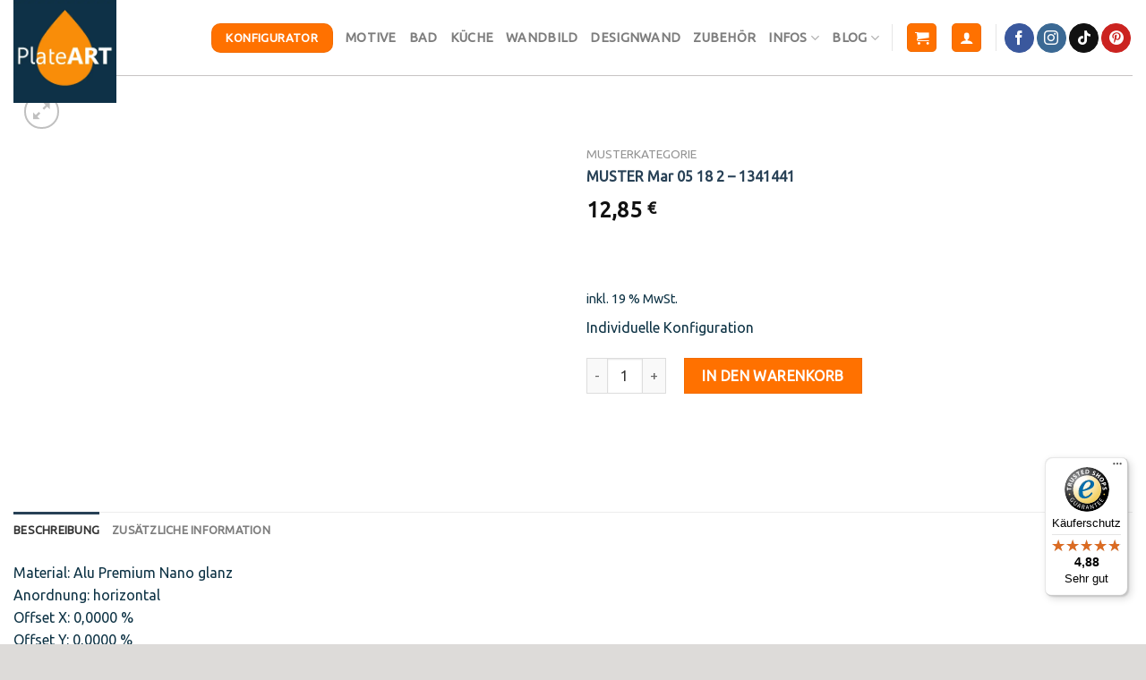

--- FILE ---
content_type: text/javascript
request_url: https://plateart.de/wp-content/cache/wpfc-minified/mbb229oc/652rm.js
body_size: 2819
content:
(function(){
var __webpack_exports__={};
;
(function ($, window, document, undefined){
var GermanizedUnitPriceObserver=function ($wrapper){
var self=this;
self.params=wc_gzd_unit_price_observer_params;
self.$wrapper=$wrapper.closest(self.params.wrapper);
self.$form=self.$wrapper.find('.variations_form, .cart').length > 0 ? self.$wrapper.find('.variations_form, .cart'):false;
self.isVar=self.$form ? self.$form.hasClass('variations_form'):false;
self.$product=self.$wrapper.closest('.product');
self.requests=[];
self.observer={};
self.timeout=false;
self.priceData=false;
self.productId=0;
if(self.$wrapper.length <=0){
self.$wrapper=self.$product;
}
self.replacePrice=self.$wrapper.hasClass('bundled_product') ? false:self.params.replace_price;
if("MutationObserver" in window||"WebKitMutationObserver" in window||"MozMutationObserver" in window){
self.$wrapper.addClass('has-unit-price-observer');
self.initObservers(self);
if(self.isVar&&self.$form){
self.productId=parseInt(self.$form.find('input[name=product_id]').length > 0 ? self.$form.find('input[name=product_id]').val():self.$form.data('product_id'));
self.variationId=parseInt(self.$form.find('input[name=variation_id]').length > 0 ? self.$form.find('input[name=variation_id]').val():0);
if(self.$form.find('input[name=variation_id]').length <=0){
self.variationId=parseInt(self.$form.find('input.variation_id').length > 0 ? self.$form.find('input.variation_id').val():0);
}
self.$form.on('reset_data.unit-price-observer', {
GermanizedUnitPriceObserver: self
}, self.onResetVariation);
self.$form.on('found_variation.unit-price-observer', {
GermanizedUnitPriceObserver: self
}, self.onFoundVariation);
}else{
if(self.$form&&self.$form.find('*[name=add-to-cart][type=submit]').length > 0){
self.productId=parseInt(self.$form.find('*[name=add-to-cart][type=submit]').val());
}else if(self.$form&&self.$form.data('product_id')){
self.productId=parseInt(self.$form.data('product_id'));
}else{
var classList=self.$product.attr('class').split(/\s+/);
$.each(classList, function (index, item){
if('post-'===item.substring(0, 5)){
var postId=parseInt(item.substring(5).replace(/[^0-9]/g, ''));
if(postId > 0){
self.productId=postId;
return true;
}}
});
if(self.productId <=0&&1===self.$product.find('a.ajax_add_to_cart[data-product_id], a.add_to_cart_button[data-product_id]').length){
self.productId=parseInt(self.$product.find('a.ajax_add_to_cart, a.add_to_cart_button').data('product_id'));
}}
}
if(self.productId <=0){
self.destroy(self);
return false;
}
if(self.params.refresh_on_load){
$.each(self.params.price_selector, function (priceSelector, priceArgs){
var isPrimary=priceArgs.hasOwnProperty('is_primary_selector') ? priceArgs['is_primary_selector']:false,
$price=self.getPriceNode(self, priceSelector, isPrimary),
$unitPrice=self.getUnitPriceNode(self, $price);
if(!isPrimary){
return;
}
if($unitPrice.length > 0){
self.stopObserver(self, priceSelector);
self.setUnitPriceLoading(self, $unitPrice);
setTimeout(function (){
self.stopObserver(self, priceSelector);
var priceData=self.getCurrentPriceData(self, $price, priceArgs['is_total_price'], isPrimary, priceArgs['quantity_selector']);
if(priceData){
self.refreshUnitPrice(self, priceData, priceSelector, isPrimary);
}else if($unitPrice.length > 0){
self.unsetUnitPriceLoading(self, $unitPrice);
}
self.startObserver(self, priceSelector, isPrimary);
}, 250);
}});
}}
$wrapper.data('unitPriceObserver', self);
};
GermanizedUnitPriceObserver.prototype.destroy=function (self){
self=self||this;
self.cancelObservers(self);
if(self.$form){
self.$form.off('.unit-price-observer');
}
self.$wrapper.removeClass('has-unit-price-observer');
};
GermanizedUnitPriceObserver.prototype.getTextWidth=function ($element){
var htmlOrg=$element.html();
var html_calc='<span>' + htmlOrg + '</span>';
$element.html(html_calc);
var textWidth=$element.find('span:first').width();
$element.html(htmlOrg);
return textWidth;
};
GermanizedUnitPriceObserver.prototype.getPriceNode=function (self, priceSelector, isPrimarySelector, visibleOnly){
isPrimarySelector=typeof isPrimarySelector==='undefined' ? false:isPrimarySelector;
visibleOnly=typeof visibleOnly==='undefined' ? true:visibleOnly;
let visibleSelector=visibleOnly ? ':visible':'';
var $node=self.$wrapper.find(priceSelector + ':not(.price-unit)' + visibleSelector).not('.variations_form .single_variation .price').first();
if(isPrimarySelector&&self.isVar&&($node.length <=0||!self.replacePrice)){
$node=self.$wrapper.find('.woocommerce-variation-price span.price:not(.price-unit):last' + visibleSelector);
}else if(isPrimarySelector&&$node.length <=0){
$node=self.$wrapper.find('.price:not(.price-unit):last' + visibleSelector);
}
return $node;
};
GermanizedUnitPriceObserver.prototype.getObserverNode=function (self, priceSelector, isPrimarySelector){
var $node=self.getPriceNode(self, priceSelector, isPrimarySelector, false);
if(isPrimarySelector&&self.isVar&&!self.replacePrice){
$node=self.$wrapper.find('.single_variation:last');
}
return $node;
};
GermanizedUnitPriceObserver.prototype.getUnitPriceNode=function (self, $price){
if($price.length <=0){
return [];
}
var isSingleProductBlock=$price.parents('.wp-block-woocommerce-product-price[data-is-descendent-of-single-product-template]').length > 0;
if('SPAN'===$price[0].tagName){
return self.$wrapper.find('.price-unit');
}else{
if(isSingleProductBlock){
return self.$wrapper.find('.wp-block-woocommerce-gzd-product-unit-price[data-is-descendent-of-single-product-template] .price-unit');
}else{
return self.$wrapper.find('.price-unit:not(.wc-gzd-additional-info-placeholder, .wc-gzd-additional-info-loop)');
}}
};
GermanizedUnitPriceObserver.prototype.stopObserver=function (self, priceSelector){
var observer=self.getObserver(self, priceSelector);
if(observer){
observer.disconnect();
}};
GermanizedUnitPriceObserver.prototype.startObserver=function (self, priceSelector, isPrimary){
var observer=self.getObserver(self, priceSelector),
$node=self.getObserverNode(self, priceSelector, isPrimary);
if(observer){
self.stopObserver(self, priceSelector);
if($node.length > 0){
observer.observe($node[0], {
attributes: true,
childList: true,
subtree: true,
characterData: true,
attributeFilter: ['style']
});
}
return true;
}
return false;
};
GermanizedUnitPriceObserver.prototype.initObservers=function (self){
if(Object.keys(self.observer).length!==0){
return;
}
$.each(self.params.price_selector, function (priceSelector, priceArgs){
var isPrimary=priceArgs.hasOwnProperty('is_primary_selector') ? priceArgs['is_primary_selector']:false,
$observerNode=self.getObserverNode(self, priceSelector, isPrimary),
currentObserver=false;
if($observerNode.length > 0&&$observerNode.is(':visible')){
var callback=function (mutationsList, observer){
var $priceNode=self.getPriceNode(self, priceSelector, isPrimary);
for (let mutation of mutationsList){
let $element=$(mutation.target);
if($element.length > 0){
let $priceElement;
if($element.is(priceSelector)){
$priceElement=$element;
}else{
$priceElement=$element.parents(priceSelector);
}
if($priceElement.length > 0){
$priceNode=$priceElement;
}}
}
if(self.timeout){
clearTimeout(self.timeout);
}
var $unitPrice=self.getUnitPriceNode(self, $priceNode),
hasRefreshed=false;
if($priceNode.length <=0){
return false;
}
self.stopObserver(self, priceSelector);
if($unitPrice.length > 0){
self.setUnitPriceLoading(self, $unitPrice);
self.timeout=setTimeout(function (){
self.stopObserver(self, priceSelector);
$priceNode=self.getPriceNode(self, priceSelector, isPrimary);
if($priceNode.length > 0){
var priceData=self.getCurrentPriceData(self, $priceNode, priceArgs['is_total_price'], isPrimary, priceArgs['quantity_selector']);
var isVisible=$priceNode.is(':visible');
if(priceData){
if(self.isRefreshingUnitPrice(self.getCurrentProductId(self))){
self.abortRefreshUnitPrice(self.getCurrentProductId(self));
}
hasRefreshed=true;
self.refreshUnitPrice(self, priceData, priceSelector, isPrimary);
}
if(!hasRefreshed&&$unitPrice.length > 0){
self.unsetUnitPriceLoading(self, $unitPrice);
if(!isVisible&&isPrimary){
$unitPrice.hide();
}}
}
self.startObserver(self, priceSelector, isPrimary);
}, 500);
}};
if("MutationObserver" in window){
currentObserver=new window.MutationObserver(callback);
}else if("WebKitMutationObserver" in window){
currentObserver=new window.WebKitMutationObserver(callback);
}else if("MozMutationObserver" in window){
currentObserver=new window.MozMutationObserver(callback);
}
if(currentObserver){
self.observer[priceSelector]=currentObserver;
self.startObserver(self, priceSelector, isPrimary);
}}
});
};
GermanizedUnitPriceObserver.prototype.getObserver=function (self, priceSelector){
if(self.observer.hasOwnProperty(priceSelector)){
return self.observer[priceSelector];
}
return false;
};
GermanizedUnitPriceObserver.prototype.cancelObservers=function (self){
for (var key in self.observer){
if(self.observer.hasOwnProperty(key)){
self.observer[key].disconnect();
delete self.observer[key];
}}
};
GermanizedUnitPriceObserver.prototype.onResetVariation=function (event){
var self=event.data.GermanizedUnitPriceObserver;
self.variationId=0;
};
GermanizedUnitPriceObserver.prototype.onFoundVariation=function (event, variation){
var self=event.data.GermanizedUnitPriceObserver;
if(variation.hasOwnProperty('variation_id')){
self.variationId=parseInt(variation.variation_id);
}
self.initObservers(self);
};
GermanizedUnitPriceObserver.prototype.getCurrentPriceData=function (self, priceSelector, isTotalPrice, isPrimary, quantitySelector){
quantitySelector=quantitySelector&&''!==quantitySelector ? quantitySelector:self.params.qty_selector;
var $price=typeof priceSelector==='string'||priceSelector instanceof String ? self.getPriceNode(self, priceSelector, isPrimary):priceSelector;
if($price.length > 0){
$price.find(':hidden').addClass('wc-gzd-is-hidden');
var $unit_price=self.getUnitPriceNode(self, $price),
$priceCloned=$price.clone();
$priceCloned.find('.woocommerce-price-suffix').remove();
$priceCloned.find('.wc-gzd-is-hidden').remove();
var sale_price='',
$priceInner=$priceCloned.find('.amount:first'),
$qty=$(self.params.wrapper + ' ' + quantitySelector + ':first'),
qty=1;
if($qty.length > 0){
qty=parseFloat($qty.val());
}
if($priceInner.length <=0){
if($priceCloned.find('.price').length > 0){
$priceInner=$priceCloned.find('.price');
}else{
$priceInner=$priceCloned;
}}
var price=self.getRawPrice($priceInner, self.params.price_decimal_sep);
if($priceCloned.find('.amount').length > 1){
var $sale_price=$($priceCloned.find('.amount')[1]);
sale_price=self.getRawPrice($sale_price, self.params.price_decimal_sep);
}
$price.find('.wc-gzd-is-hidden').removeClass('wc-gzd-is-hidden');
if($unit_price.length > 0&&price){
if(isTotalPrice){
price=parseFloat(price) / qty;
if(sale_price){
sale_price=parseFloat(sale_price) / qty;
}}
return {
'price': price,
'unit_price': $unit_price,
'sale_price': sale_price,
'quantity': qty
};}}
return false;
};
GermanizedUnitPriceObserver.prototype.getCurrentProductId=function (self){
var productId=self.productId;
if(self.variationId > 0){
productId=self.variationId;
}
return parseInt(productId);
};
GermanizedUnitPriceObserver.prototype.getRawPrice=function ($el, decimal_sep){
var price_raw=$el.length > 0 ? $el.text():'',
price=false;
try {
price=accounting.unformat(price_raw, decimal_sep);
} catch (e){
price=false;
}
return price;
};
GermanizedUnitPriceObserver.prototype.setUnitPriceLoading=function (self, $unit_price){
var unitPriceOrg=$unit_price.html();
if(!$unit_price.hasClass('wc-gzd-loading')){
var textWidth=self.getTextWidth($unit_price),
textHeight=$unit_price.find('span').length > 0 ? $unit_price.find('span').innerHeight():$unit_price.height();
$unit_price.html('<span class="wc-gzd-placeholder-loading"><span class="wc-gzd-placeholder-row" style="height: ' + $unit_price.height() + 'px;"><span class="wc-gzd-placeholder-row-col-4" style="width: ' + textWidth + 'px; height: ' + textHeight + 'px;"></span></span></span>');
$unit_price.addClass('wc-gzd-loading');
}
$unit_price.data('org-html', unitPriceOrg);
return unitPriceOrg;
};
GermanizedUnitPriceObserver.prototype.unsetUnitPriceLoading=function (self, $unit_price, newHtml){
newHtml=newHtml||$unit_price.data('org-html');
$unit_price.html(newHtml);
if($unit_price.hasClass('wc-gzd-loading')){
$unit_price.removeClass('wc-gzd-loading');
}
if(typeof newHtml==="string"&&newHtml.length > 0){
$unit_price.show();
}};
GermanizedUnitPriceObserver.prototype.isRefreshingUnitPrice=function (currentProductId){
return germanized.unit_price_observer_queue.exists(currentProductId);
};
GermanizedUnitPriceObserver.prototype.abortRefreshUnitPrice=function (currentProductId){
return germanized.unit_price_observer_queue.abort(currentProductId);
};
GermanizedUnitPriceObserver.prototype.refreshUnitPrice=function (self, priceData, priceSelector, isPrimary){
germanized.unit_price_observer_queue.add(self, self.getCurrentProductId(self), priceData, priceSelector, isPrimary);
};
$.fn.wc_germanized_unit_price_observer=function (){
if($(this).data('unitPriceObserver')){
$(this).data('unitPriceObserver').destroy();
}
new GermanizedUnitPriceObserver(this);
return this;
};
$(function (){
if(typeof wc_gzd_unit_price_observer_params!=='undefined'){
$(wc_gzd_unit_price_observer_params.wrapper).each(function (){
if($(this).is('body')){
return;
}
$(this).wc_germanized_unit_price_observer();
});
}});
})(jQuery, window, document);
window.germanized=window.germanized||{};
((window.germanized=window.germanized||{})["static"]=window.germanized["static"]||{})["unit-price-observer"]=__webpack_exports__;
})()
;

--- FILE ---
content_type: text/javascript
request_url: https://plateart.de/wp-content/plugins/borlabs-cookie/assets/javascript/borlabs-cookie-prioritize.min.js?ver=3.3.18.1-38
body_size: 928
content:
var l=Object.defineProperty;var g=(c,i,e)=>i in c?l(c,i,{enumerable:!0,configurable:!0,writable:!0,value:e}):c[i]=e;var a=(c,i,e)=>g(c,typeof i!="symbol"?i+"":i,e);const u="borlabs-cookie";class f{constructor(){a(this,"_pluginCookie",{consents:{essential:[]},domainPath:"",expires:"",uid:"",v3:!0,version:0});a(this,"_config",null);a(this,"fragments",document.createDocumentFragment())}init(i){let e=!1;this._config=i;const n=document.createEvent("Event");n.initEvent("borlabs-cookie-prioritized-code-unblocked",!0,!0);const t=this.getPluginCookie();t.version===this._config.settings.cookieVersion&&(e=!0),this._config.settings.cookiesForBots&&/bot|googlebot|crawler|spider|robot|crawling|lighthouse/i.test(navigator.userAgent.toLowerCase())===!0&&(e=!0),e&&(Object.entries(t.consents).forEach(([o,r])=>{for(const s of r)this._config.serviceGroups[o]===void 0||this._config.serviceGroups[o]!==void 0&&Object.values(this._config.serviceGroups[o].serviceIds).indexOf(s)===-1||this._config.services[s].settings!==void 0&&this._config.services[s].settings.prioritize!==void 0&&this._config.services[s].settings.prioritize==="1"&&(this.createNodes(this.b64DecodeToUnicode(this._config.services[s].optInCode)),this._config.services[s].optInCode="")}),document.getElementsByTagName("head")[0].appendChild(this.fragments),document.dispatchEvent(n))}b64DecodeToUnicode(i){return decodeURIComponent(Array.prototype.map.call(window.atob(i),function(e){return"%"+("00"+e.charCodeAt(0).toString(16)).slice(-2)}).join(""))}createNodes(i){const e=i.split("<script");e.forEach((n,t)=>{if(n.indexOf("script>")!==-1){e[t]="<script"+n;const o=document.createElement("div"),r=document.createRange();r.selectNodeContents(o);const s=r.createContextualFragment(e[t]);o.appendChild(s),this.fragments.appendChild(o.firstElementChild)}})}findCookies(i){const e=[];let n=[];return document.cookie.length&&(n=document.cookie.split(";"),n.forEach(function(t){try{t=decodeURIComponent(t);const o=t.split("="),r=o[0]!==void 0?o[0].trim():"",s=o[1]!==void 0?o[1].trim():"";i===r&&e.push({name:r,value:s})}catch(o){console.log(o)}})),e}getPluginCookie(){let i=[];i=this.findCookies(u);for(let e=0,n=i.length;e<n;++e){const t=i[e];try{const o=JSON.parse(t.value);o.domainPath!==void 0&&o.v3!==void 0&&o.domainPath===this._config.settings.cookieDomain+this._config.settings.cookiePath&&(typeof o.version=="string"&&(o.version=parseInt(o.version)),this._pluginCookie={consents:o.consents,domainPath:o.domainPath,expires:o.expires,uid:o.uid,v3:o.v3,version:o.version})}catch(o){console.log(o)}}return this._pluginCookie}}window.BorlabsCookie=window.BorlabsCookie||{};window.BorlabsCookie.Unblock=window.BorlabsCookie.Unblock||{};window.BorlabsCookie.Unblock.unblockScriptBlockerId=function(c){console.log(`%cThe method 'window.BorlabsCookie.Unblock.unblockScriptBlockerId('${c}')' cannot be called when the service has 'Prioritize' enabled.`,"color: #f00")};const d=new f;window.BorlabsCookiePrioritizeHandle=d;d.init(window.borlabsCookieConfig);


--- FILE ---
content_type: text/javascript
request_url: https://widgets.trustedshops.com/js/X95A9E1D880B16711CC09F20D47DA322C.js?ver=2.0.4
body_size: 1498
content:
((e,t)=>{const a={shopInfo:{tsId:"X95A9E1D880B16711CC09F20D47DA322C",name:"plateart.de",url:"plateart.de",language:"de",targetMarket:"DEU",ratingVariant:"WIDGET",eTrustedIds:{accountId:"acc-5ac38081-dd01-4fda-969a-2f0a2b6627d7",channelId:"chl-f8bedb50-8594-46e4-a241-15c86157c50f"},buyerProtection:{certificateType:"CLASSIC",certificateState:"PRODUCTION",mainProtectionCurrency:"EUR",classicProtectionAmount:100,maxProtectionDuration:30,plusProtectionAmount:2e4,basicProtectionAmount:100,firstCertified:"2021-06-22 17:47:19"},reviewSystem:{rating:{averageRating:4.88,averageRatingCount:463,overallRatingCount:1610,distribution:{oneStar:1,twoStars:0,threeStars:6,fourStars:41,fiveStars:415}},reviews:[{average:4,buyerStatement:"Die Platten kamen wie besprochen gut verpackt an . Eine Schutzfolie ist nur auf der Rückseite vorhanden, dies führte dazu dass beim Anpassen schwups der erste Kratzer in der Platte war. Glück im Unglück war an einer schwarzen Stelle so konnte ich mit einem Lackstift die Stelle übermalen. Das anbringen lief Problemlos. Und das Aussehen ist top 👍",rawChangeDate:"2025-10-31T07:53:06.000Z",changeDate:"31.10.2025"},{average:5,buyerStatement:"Gute und schnelle Lieferung",rawChangeDate:"2025-10-30T11:51:51.000Z",changeDate:"30.10.2025"},{average:5,buyerStatement:"Anlieferung war i.O.",rawChangeDate:"2025-10-30T11:41:40.000Z",changeDate:"30.10.2025"}]},features:["MARS_QUESTIONNAIRE","MARS_PUBLIC_QUESTIONNAIRE","DISABLE_REVIEWREQUEST_SENDING","MARS_EVENTS","MARS_REVIEWS","GUARANTEE_RECOG_CLASSIC_INTEGRATION","SHOP_CONSUMER_MEMBERSHIP"],consentManagementType:"OFF",urls:{profileUrl:"https://www.trustedshops.de/bewertung/info_X95A9E1D880B16711CC09F20D47DA322C.html",profileUrlLegalSection:"https://www.trustedshops.de/bewertung/info_X95A9E1D880B16711CC09F20D47DA322C.html#legal-info",reviewLegalUrl:"https://help.etrusted.com/hc/de/articles/23970864566162"},contractStartDate:"2021-06-14 00:00:00",shopkeeper:{name:"PlateART GmbH",street:"Heinrich-Heine-Str. 1",country:"DE",city:"Bad Karlshafen",zip:"34385"},displayVariant:"full",variant:"full",twoLetterCountryCode:"DE"},"process.env":{STAGE:"prod"},externalConfig:{trustbadgeScriptUrl:"https://widgets.trustedshops.com/assets/trustbadge.js",cdnDomain:"widgets.trustedshops.com"},elementIdSuffix:"-98e3dadd90eb493088abdc5597a70810",buildTimestamp:"2025-11-01T05:38:43.754Z",buildStage:"prod"},r=a=>{const{trustbadgeScriptUrl:r}=a.externalConfig;let n=t.querySelector(`script[src="${r}"]`);n&&t.body.removeChild(n),n=t.createElement("script"),n.src=r,n.charset="utf-8",n.setAttribute("data-type","trustbadge-business-logic"),n.onerror=()=>{throw new Error(`The Trustbadge script could not be loaded from ${r}. Have you maybe selected an invalid TSID?`)},n.onload=()=>{e.trustbadge?.load(a)},t.body.appendChild(n)};"complete"===t.readyState?r(a):e.addEventListener("load",(()=>{r(a)}))})(window,document);